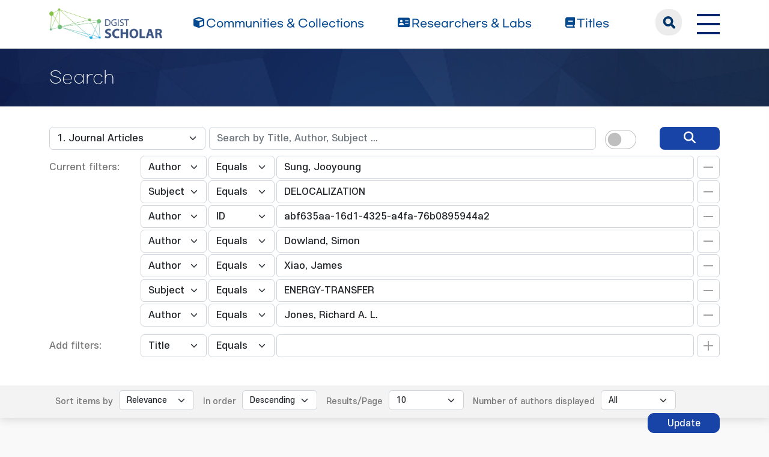

--- FILE ---
content_type: text/html;charset=UTF-8
request_url: https://scholar.dgist.ac.kr/handle/20.500.11750/16008/simple-search?query=&sort_by=score&order=desc&rpp=10&filter_field_1=author&filter_type_1=equals&filter_value_1=Sung%2C+Jooyoung&filter_field_2=subject&filter_type_2=equals&filter_value_2=DELOCALIZATION&filter_field_3=author&filter_type_3=authority&filter_value_3=abf635aa-16d1-4325-a4fa-76b0895944a2&filter_field_4=author&filter_type_4=equals&filter_value_4=Dowland%2C+Simon&filter_field_5=author&filter_type_5=equals&filter_value_5=Xiao%2C+James&filter_field_6=subject&filter_type_6=equals&filter_value_6=ENERGY-TRANSFER&etal=0&filtername=author&filterquery=Jones%2C+Richard+A.+L.&filtertype=equals
body_size: 7439
content:
<!DOCTYPE html>
<html>
    <head>
        <title>DGIST Scholar: Search</title>
        <meta http-equiv="Content-Type" content="text/html; charset=UTF-8"/>
        <meta http-equiv="X-UA-Compatible" content="IE=edge"/>
        <meta name="Generator" content="DSpace 6.3"/>
        <meta name="viewport" content="width=device-width, initial-scale=1.0"/>
        <link rel="shortcut icon" href="/favicon.ico" type="image/x-icon"/>
        <link rel="stylesheet" href="/css/bootstrap.min.css"/>
        <link rel="stylesheet" href="/css/layout.css" type="text/css"/>
        <link rel="stylesheet" href="/css/mquery.css" type="text/css"/>
        <link rel="stylesheet" href="/css/css-loader.css" type="text/css"/>
        <link rel="stylesheet" href="/print.css" type="text/css" media="print"/>
        <!-- Owl Carousel Assets -->
        <link href="/css/owl.carousel.css" rel="stylesheet"/>
        <link href="/css/owl.theme.default.min.css" rel="stylesheet"/>
        <!-- Slidebars CSS -->
        <link rel="stylesheet" href="/css/slidebars.css"/>
        <!-- 웹 폰트-->
        <link href="/css/fontawesome.css" rel="stylesheet" />
        <link href="/css/solid.css" rel="stylesheet" />
        <link href="/css/regular.css" rel="stylesheet" />
        <link href="/css/brands.css" rel="stylesheet" />
        <script src="/js/utils.js"></script>
        <script src="/js/jquery-latest.min.js"></script>
        <script src="/js/jquery-migrate.min.js"></script>
        <script src="/static/js/jquery/jquery-ui-1.10.3.custom.min.js"></script>
        <script src="/static/js/bootstrap/bootstrap.min.js"></script>
        <script src="/static/js/bootstrap/bootstrap.bundle.min.js"></script>
        <script src="/static/js/holder.js"></script>
        <script src="/static/js/choice-support.js"></script>
        <script src="/js/owl.carousel.js"></script>
        <script src="/js/common.js"></script>
        <script src="/js/r2ds-common.js"></script>
        <!-- Global site tag (gtag.js) - Google Analytics -->
    <script async src="https://www.googletagmanager.com/gtag/js?id=G-BMYKDNQSBB"></script>
    <script>
        window.dataLayer = window.dataLayer || [];
        function gtag() {
            dataLayer.push(arguments);
        }
        gtag('js', new Date());
        gtag('config', 'G-BMYKDNQSBB');
    </script>
<script src="https://d1bxh8uas1mnw7.cloudfront.net/assets/embed.js"></script>
    <script src="https://cdn.plu.mx/widget-popup.js"></script><!-- HTML5 shim and Respond.js IE8 support of HTML5 elements and media queries -->
        <!--[if lt IE 9]>
            <script src="/static/js/html5shiv.js"></script>
            <script src="/static/js/respond.min.js"></script>
        <![endif]-->
    </head>
    <body>
        <div class="sub_header">
            <div class="header_wrap">
                <div class="container">
                    <div class="header_box">
                        <div class="header_inner">
                            <h1><a href="/"><img src="/image/background/logo.png" alt="DGIST Library Repository"></a></h1>
                            <nav>
    <ul>
        <li><a href="/community-list"><i class="fa-solid fa-cube"></i><span>Communities & Collections</span></a></li>
        <li><a href="/browse-researcher"><i class="fa-solid fa-address-card"></i><span>Researchers &amp; Labs</span></a></li>
        <li><a href="/simple-search?type=title&sort_by=2&order=desc"><i class="fa-solid fa-book"></i><span>Titles</span></a></li>
    </ul>
</nav>
<div class="header_user_box">
    <div class="h_t_search">
        <a href="#" class="h_t_search_bt" id="h_t_search_bt"
           data-modal-selector=".mobile_s_inner">search</a>
        <div class="mobile_s_inner">
            <div class="ms_box">
                <div class="ms_inner">
                    <form action="/simple-search" method="get">
                        <p class="mmobile_s_int"><input type="text" title="검색" placeholder="검색어를 입력해주세요." name="query"/></p>
                        <div class="m_s_bt_box">
                            <input type="submit" title="검색" class="modal_search_bt" value="search"/>
                            <button type="button" class="sub_search_close" data-modal-selector=".mobile_s_inner">Close</button>
                        </div>
                    </form>
                </div>
            </div>
        </div>
    </div>
    <div class="top_right_box">
        <div class="h_t_link_box">
            <ul class="h_t_link">
                <li><a href="https://dgist.ac.kr" target="_blank" rel="noreferrer noopener" title="새 창 열림">DGIST</a></li>
                <li><a href="https://library.dgist.ac.kr" target="_blank" rel="noreferrer noopener" title="새 창 열림">LIBRARY</a></li>
                <li><a href="https://www.dgist.ac.kr/rnd/" target="_blank" rel="noreferrer noopener" title="새 창 열림">DGIST R&amp;D</a></li>
                </ul>
        </div>
        <div class="side_bt_box">
            <button type="button" class="mobile_nav_bt" data-toggle="offcanvas">
                <span class="hamb-top"></span>
                <span class="hamb-middle"></span>
                <span class="hamb-bottom"></span>
            </button>
        </div>
    </div>
</div>

</div>
                    </div>
                    <!--header_box :e -->
                </div>
            </div>
        </div>
<script>
    (function ($) {
        $(function () {
            $('form').on('submit', function (e)  {
                if ($('#switch-check-btn').is(':checked')) {
                    $('input[name="ai_search"]').val('true');
                }
            });
        })
    })(jQuery.noConflict());
</script>
<div class="sub_header">
        <div class="sub_visual_wrap">
            <div class="container">
                <h3>Search</h3>
            </div>
        </div>
    </div>
    <div class="top_option_wrap">
        <div class="container">
            <div class="browse_alphabet">
                <div class="search_box">
                    <form action="/simple-search" method="get">
                        <input type="hidden" name="ai_search"/>
                        <ul>
                            <li>
                                <dl class="search_dl">
                                    <dt>
                                        <select name="location" id="tlocation" class="form-select">
                                            <option value="/">All of Repository</option>
                                            <option value="20.500.11750/27" >Department of Physics and Chemistry</option>
                                            <option value="20.500.11750/16007" >FemtoLab for Advanced Energy Materials</option>
                                            <option value="20.500.11750/16008" selected="selected">1. Journal Articles</option>
                                            </select>
                                    </dt>
                                    <dd class="d-flex align-items-center">
                                        <input type="text" class="form-control" id="query" name="query" value="" placeholder="Search by Title, Author, Subject ... "/>
                                        <button type="submit" id="main-query-submit" class="search_o_bt" aria-label="search" value="검색어를 입력해주세요."><i class="fa-solid fa-magnifying-glass"></i></button>
                                        <div class="search_ai_chk" data-bs-toggle="tooltip" data-bs-placement="bottom" data-bs-original-title="AI-Powered Keyword">
                                            <div class="form-check form-switch">
                                                <input class="form-check-input" type="checkbox" id="switch-check-btn" >
                                                <label class="form-check-label" for="switch-check-btn">AI</label>
                                            </div>
                                        </div>
                                    </dd>
                                </dl>
                            </li>
                        </ul>
                        <ul class="s_add_fillter_ul">
                                <input type="hidden" value="10" name="rpp"/>
                                <input type="hidden" value="score" name="sort_by"/>
                                <input type="hidden" value="desc" name="order"/>
                                <li>
                                    <dl>
                                        <dt>Current filters:</dt>
                                        <dd class="author_dd add_selspan">
                                                <span class="first_sel">
                                                    <select id="filter_field_1" name="filter_field_1" class="form-select">
                                                        <option value="title" >Title</option>
                                                            <option value="author"  selected="selected">Author</option>
                                                            <option value="subject" >Subject</option>
                                                            <option value="type" >Type</option>
                                                            <option value="dateIssued" >Date Issued</option>
                                                            <option value="researcher" >Researcher</option>
                                                            <option value="original_bundle_filenames" >Original File Name</option>
                                                            <option value="original_bundle_descriptions" >Original File Descriptions</option>
                                                            </select>
                                                </span>
                                            <span class="second_sel">
                                                    <select id="filter_type_1" name="filter_type_1" class="form-select">
                                                        <option value="equals" selected="selected">Equals</option>
                                                            <option value="contains">Contains</option>
                                                            <option value="authority">ID</option>
                                                            <option value="notequals">Not Equals</option>
                                                            <option value="notcontains">Not Contains</option>
                                                            <option value="notauthority">Not ID</option>
                                                            </select>
                                                </span>
                                            <em class="fillter_int_em">
                                                <input type="text" id="filter_value_1" class="form-control" name="filter_value_1" value="Sung,&#x20;Jooyoung"/>
                                                <input class="fillter_r_bt f_minus_bt" type="submit" id="submit_filter_remove_1" name="submit_filter_remove_1" value="X"/>
                                            </em>
                                        </dd>
                                        <dd class="author_dd add_selspan">
                                                <span class="first_sel">
                                                    <select id="filter_field_2" name="filter_field_2" class="form-select">
                                                        <option value="title" >Title</option>
                                                            <option value="author" >Author</option>
                                                            <option value="subject"  selected="selected">Subject</option>
                                                            <option value="type" >Type</option>
                                                            <option value="dateIssued" >Date Issued</option>
                                                            <option value="researcher" >Researcher</option>
                                                            <option value="original_bundle_filenames" >Original File Name</option>
                                                            <option value="original_bundle_descriptions" >Original File Descriptions</option>
                                                            </select>
                                                </span>
                                            <span class="second_sel">
                                                    <select id="filter_type_2" name="filter_type_2" class="form-select">
                                                        <option value="equals" selected="selected">Equals</option>
                                                            <option value="contains">Contains</option>
                                                            <option value="authority">ID</option>
                                                            <option value="notequals">Not Equals</option>
                                                            <option value="notcontains">Not Contains</option>
                                                            <option value="notauthority">Not ID</option>
                                                            </select>
                                                </span>
                                            <em class="fillter_int_em">
                                                <input type="text" id="filter_value_2" class="form-control" name="filter_value_2" value="DELOCALIZATION"/>
                                                <input class="fillter_r_bt f_minus_bt" type="submit" id="submit_filter_remove_2" name="submit_filter_remove_2" value="X"/>
                                            </em>
                                        </dd>
                                        <dd class="author_dd add_selspan">
                                                <span class="first_sel">
                                                    <select id="filter_field_3" name="filter_field_3" class="form-select">
                                                        <option value="title" >Title</option>
                                                            <option value="author"  selected="selected">Author</option>
                                                            <option value="subject" >Subject</option>
                                                            <option value="type" >Type</option>
                                                            <option value="dateIssued" >Date Issued</option>
                                                            <option value="researcher" >Researcher</option>
                                                            <option value="original_bundle_filenames" >Original File Name</option>
                                                            <option value="original_bundle_descriptions" >Original File Descriptions</option>
                                                            </select>
                                                </span>
                                            <span class="second_sel">
                                                    <select id="filter_type_3" name="filter_type_3" class="form-select">
                                                        <option value="equals">Equals</option>
                                                            <option value="contains">Contains</option>
                                                            <option value="authority" selected="selected">ID</option>
                                                            <option value="notequals">Not Equals</option>
                                                            <option value="notcontains">Not Contains</option>
                                                            <option value="notauthority">Not ID</option>
                                                            </select>
                                                </span>
                                            <em class="fillter_int_em">
                                                <input type="text" id="filter_value_3" class="form-control" name="filter_value_3" value="abf635aa-16d1-4325-a4fa-76b0895944a2"/>
                                                <input class="fillter_r_bt f_minus_bt" type="submit" id="submit_filter_remove_3" name="submit_filter_remove_3" value="X"/>
                                            </em>
                                        </dd>
                                        <dd class="author_dd add_selspan">
                                                <span class="first_sel">
                                                    <select id="filter_field_4" name="filter_field_4" class="form-select">
                                                        <option value="title" >Title</option>
                                                            <option value="author"  selected="selected">Author</option>
                                                            <option value="subject" >Subject</option>
                                                            <option value="type" >Type</option>
                                                            <option value="dateIssued" >Date Issued</option>
                                                            <option value="researcher" >Researcher</option>
                                                            <option value="original_bundle_filenames" >Original File Name</option>
                                                            <option value="original_bundle_descriptions" >Original File Descriptions</option>
                                                            </select>
                                                </span>
                                            <span class="second_sel">
                                                    <select id="filter_type_4" name="filter_type_4" class="form-select">
                                                        <option value="equals" selected="selected">Equals</option>
                                                            <option value="contains">Contains</option>
                                                            <option value="authority">ID</option>
                                                            <option value="notequals">Not Equals</option>
                                                            <option value="notcontains">Not Contains</option>
                                                            <option value="notauthority">Not ID</option>
                                                            </select>
                                                </span>
                                            <em class="fillter_int_em">
                                                <input type="text" id="filter_value_4" class="form-control" name="filter_value_4" value="Dowland,&#x20;Simon"/>
                                                <input class="fillter_r_bt f_minus_bt" type="submit" id="submit_filter_remove_4" name="submit_filter_remove_4" value="X"/>
                                            </em>
                                        </dd>
                                        <dd class="author_dd add_selspan">
                                                <span class="first_sel">
                                                    <select id="filter_field_5" name="filter_field_5" class="form-select">
                                                        <option value="title" >Title</option>
                                                            <option value="author"  selected="selected">Author</option>
                                                            <option value="subject" >Subject</option>
                                                            <option value="type" >Type</option>
                                                            <option value="dateIssued" >Date Issued</option>
                                                            <option value="researcher" >Researcher</option>
                                                            <option value="original_bundle_filenames" >Original File Name</option>
                                                            <option value="original_bundle_descriptions" >Original File Descriptions</option>
                                                            </select>
                                                </span>
                                            <span class="second_sel">
                                                    <select id="filter_type_5" name="filter_type_5" class="form-select">
                                                        <option value="equals" selected="selected">Equals</option>
                                                            <option value="contains">Contains</option>
                                                            <option value="authority">ID</option>
                                                            <option value="notequals">Not Equals</option>
                                                            <option value="notcontains">Not Contains</option>
                                                            <option value="notauthority">Not ID</option>
                                                            </select>
                                                </span>
                                            <em class="fillter_int_em">
                                                <input type="text" id="filter_value_5" class="form-control" name="filter_value_5" value="Xiao,&#x20;James"/>
                                                <input class="fillter_r_bt f_minus_bt" type="submit" id="submit_filter_remove_5" name="submit_filter_remove_5" value="X"/>
                                            </em>
                                        </dd>
                                        <dd class="author_dd add_selspan">
                                                <span class="first_sel">
                                                    <select id="filter_field_6" name="filter_field_6" class="form-select">
                                                        <option value="title" >Title</option>
                                                            <option value="author" >Author</option>
                                                            <option value="subject"  selected="selected">Subject</option>
                                                            <option value="type" >Type</option>
                                                            <option value="dateIssued" >Date Issued</option>
                                                            <option value="researcher" >Researcher</option>
                                                            <option value="original_bundle_filenames" >Original File Name</option>
                                                            <option value="original_bundle_descriptions" >Original File Descriptions</option>
                                                            </select>
                                                </span>
                                            <span class="second_sel">
                                                    <select id="filter_type_6" name="filter_type_6" class="form-select">
                                                        <option value="equals" selected="selected">Equals</option>
                                                            <option value="contains">Contains</option>
                                                            <option value="authority">ID</option>
                                                            <option value="notequals">Not Equals</option>
                                                            <option value="notcontains">Not Contains</option>
                                                            <option value="notauthority">Not ID</option>
                                                            </select>
                                                </span>
                                            <em class="fillter_int_em">
                                                <input type="text" id="filter_value_6" class="form-control" name="filter_value_6" value="ENERGY-TRANSFER"/>
                                                <input class="fillter_r_bt f_minus_bt" type="submit" id="submit_filter_remove_6" name="submit_filter_remove_6" value="X"/>
                                            </em>
                                        </dd>
                                        <dd class="author_dd add_selspan">
                                                <span class="first_sel">
                                                    <select id="filter_field_7" name="filter_field_7" class="form-select">
                                                        <option value="title" >Title</option>
                                                            <option value="author"  selected="selected">Author</option>
                                                            <option value="subject" >Subject</option>
                                                            <option value="type" >Type</option>
                                                            <option value="dateIssued" >Date Issued</option>
                                                            <option value="researcher" >Researcher</option>
                                                            <option value="original_bundle_filenames" >Original File Name</option>
                                                            <option value="original_bundle_descriptions" >Original File Descriptions</option>
                                                            </select>
                                                </span>
                                            <span class="second_sel">
                                                    <select id="filter_type_7" name="filter_type_7" class="form-select">
                                                        <option value="equals" selected="selected">Equals</option>
                                                            <option value="contains">Contains</option>
                                                            <option value="authority">ID</option>
                                                            <option value="notequals">Not Equals</option>
                                                            <option value="notcontains">Not Contains</option>
                                                            <option value="notauthority">Not ID</option>
                                                            </select>
                                                </span>
                                            <em class="fillter_int_em">
                                                <input type="text" id="filter_value_7" class="form-control" name="filter_value_7" value="Jones,&#x20;Richard&#x20;A.&#x20;L."/>
                                                <input class="fillter_r_bt f_minus_bt" type="submit" id="submit_filter_remove_7" name="submit_filter_remove_7" value="X"/>
                                            </em>
                                        </dd>
                                        </dl>
                                </li>
                            </ul>
                        </form>
                    <ul class="s_add_fillter_ul">
                        <li>
                            <dl>
                                <dt>Add filters:</dt>
                                <dd class="author_dd add_selspan">
                                    <form action="/simple-search" method="get">
                                        <input type="hidden" value="20.500.11750&#x2F;16008" name="location"/>
                                        <input type="hidden" value="" name="query"/>
                                        <input type="hidden" name="ai_search"/>
                                        <input type="hidden" id="filter_field_1" name="filter_field_1" value="author"/>
                                        <input type="hidden" id="filter_type_1" name="filter_type_1" value="equals"/>
                                        <input type="hidden" id="filter_value_1" name="filter_value_1" value="Sung,&#x20;Jooyoung"/>
                                        <input type="hidden" id="filter_field_2" name="filter_field_2" value="subject"/>
                                        <input type="hidden" id="filter_type_2" name="filter_type_2" value="equals"/>
                                        <input type="hidden" id="filter_value_2" name="filter_value_2" value="DELOCALIZATION"/>
                                        <input type="hidden" id="filter_field_3" name="filter_field_3" value="author"/>
                                        <input type="hidden" id="filter_type_3" name="filter_type_3" value="authority"/>
                                        <input type="hidden" id="filter_value_3" name="filter_value_3" value="abf635aa-16d1-4325-a4fa-76b0895944a2"/>
                                        <input type="hidden" id="filter_field_4" name="filter_field_4" value="author"/>
                                        <input type="hidden" id="filter_type_4" name="filter_type_4" value="equals"/>
                                        <input type="hidden" id="filter_value_4" name="filter_value_4" value="Dowland,&#x20;Simon"/>
                                        <input type="hidden" id="filter_field_5" name="filter_field_5" value="author"/>
                                        <input type="hidden" id="filter_type_5" name="filter_type_5" value="equals"/>
                                        <input type="hidden" id="filter_value_5" name="filter_value_5" value="Xiao,&#x20;James"/>
                                        <input type="hidden" id="filter_field_6" name="filter_field_6" value="subject"/>
                                        <input type="hidden" id="filter_type_6" name="filter_type_6" value="equals"/>
                                        <input type="hidden" id="filter_value_6" name="filter_value_6" value="ENERGY-TRANSFER"/>
                                        <input type="hidden" id="filter_field_7" name="filter_field_7" value="author"/>
                                        <input type="hidden" id="filter_type_7" name="filter_type_7" value="equals"/>
                                        <input type="hidden" id="filter_value_7" name="filter_value_7" value="Jones,&#x20;Richard&#x20;A.&#x20;L."/>
                                        <span class="first_sel">
                                            <select id="filtername" name="filtername" class="form-select">
                                                <option value="title">Title</option>
                                                    <option value="author">Author</option>
                                                    <option value="subject">Subject</option>
                                                    <option value="type">Type</option>
                                                    <option value="dateIssued">Date Issued</option>
                                                    <option value="researcher">Researcher</option>
                                                    <option value="original_bundle_filenames">Original File Name</option>
                                                    <option value="original_bundle_descriptions">Original File Descriptions</option>
                                                    </select>
                                        </span>
                                        <span class="second_sel">
                                            <select id="filtertype" name="filtertype" class="form-select">
                                                <option value="equals">Equals</option>
                                                    <option value="contains">Contains</option>
                                                    <option value="authority">ID</option>
                                                    <option value="notequals">Not Equals</option>
                                                    <option value="notcontains">Not Contains</option>
                                                    <option value="notauthority">Not ID</option>
                                                    </select>
                                        </span>
                                        <em class="fillter_int_em">
                                            <input type="hidden" value="10" name="rpp"/>
                                            <input type="hidden" value="score" name="sort_by"/>
                                            <input type="hidden" value="desc" name="order"/>
                                            <input type="text" id="filterquery" name="filterquery" required="required" class="form-control" autocomplete="off" required="required">
                                            <input class="fillter_r_bt f_add_bt validate" type="submit" value="Add">
                                        </em>
                                    </form>
                                </dd>
                            </dl>
                        </li>
                    </ul>
                </div>
            </div>
        </div>
        <form action="/simple-search" method="get">
            <div class="search_sort_wrap">
                <div class="container">
                    <input type="hidden" value="20.500.11750&#x2F;16008" name="location"/>
                    <input type="hidden" value="" name="query"/>
                    <input type="hidden" name="ai_search"/>
                    <input type="hidden" id="filter_field_1" name="filter_field_1" value="author"/>
                    <input type="hidden" id="filter_type_1" name="filter_type_1" value="equals"/>
                    <input type="hidden" id="filter_value_1" name="filter_value_1" value="Sung,&#x20;Jooyoung"/>
                    <input type="hidden" id="filter_field_2" name="filter_field_2" value="subject"/>
                    <input type="hidden" id="filter_type_2" name="filter_type_2" value="equals"/>
                    <input type="hidden" id="filter_value_2" name="filter_value_2" value="DELOCALIZATION"/>
                    <input type="hidden" id="filter_field_3" name="filter_field_3" value="author"/>
                    <input type="hidden" id="filter_type_3" name="filter_type_3" value="authority"/>
                    <input type="hidden" id="filter_value_3" name="filter_value_3" value="abf635aa-16d1-4325-a4fa-76b0895944a2"/>
                    <input type="hidden" id="filter_field_4" name="filter_field_4" value="author"/>
                    <input type="hidden" id="filter_type_4" name="filter_type_4" value="equals"/>
                    <input type="hidden" id="filter_value_4" name="filter_value_4" value="Dowland,&#x20;Simon"/>
                    <input type="hidden" id="filter_field_5" name="filter_field_5" value="author"/>
                    <input type="hidden" id="filter_type_5" name="filter_type_5" value="equals"/>
                    <input type="hidden" id="filter_value_5" name="filter_value_5" value="Xiao,&#x20;James"/>
                    <input type="hidden" id="filter_field_6" name="filter_field_6" value="subject"/>
                    <input type="hidden" id="filter_type_6" name="filter_type_6" value="equals"/>
                    <input type="hidden" id="filter_value_6" name="filter_value_6" value="ENERGY-TRANSFER"/>
                    <input type="hidden" id="filter_field_7" name="filter_field_7" value="author"/>
                    <input type="hidden" id="filter_type_7" name="filter_type_7" value="equals"/>
                    <input type="hidden" id="filter_value_7" name="filter_value_7" value="Jones,&#x20;Richard&#x20;A.&#x20;L."/>
                    <span class="sort_option">
                        <em class="sort_text"><label for="sort_by">Sort items by</label></em>
                            <em class="sort_select">
                                <select id="sort_by" name="sort_by" class="form-select">
                                    <option value="score">Relevance</option>
                                    <option value="dc.title_sort" >Title</option>
                                        <option value="dc.date.issued_dt" >Issue Date</option>
                                        <option value="dc.contributor.author_sort" >Author</option>
                                        <option value="dc.citation.title_sort" >Journal</option>
                                        </select>
                            </em>
                            </span>
                    <span class="sort_option">
                        <em class="sort_text"><label for="order">In order</label></em>
                        <em class="sort_select">
                            <select id="order" name="order" class="form-select">
                                <option value="ASC" >Ascending</option>
                                <option value="DESC" selected="selected">Descending</option>
                            </select>
                        </em>
                    </span>
                    <span class="sort_option">
                        <em class="sort_text"><label for="rpp">Results/Page</label></em>
                        <em class="sort_select">
                            <select id="rpp" name="rpp" class="form-select">
                                <option value="5" >5</option>
                                    <option value="10" selected="selected">10</option>
                                    <option value="15" >15</option>
                                    <option value="20" >20</option>
                                    <option value="25" >25</option>
                                    <option value="30" >30</option>
                                    <option value="35" >35</option>
                                    <option value="40" >40</option>
                                    <option value="45" >45</option>
                                    <option value="50" >50</option>
                                    <option value="55" >55</option>
                                    <option value="60" >60</option>
                                    <option value="65" >65</option>
                                    <option value="70" >70</option>
                                    <option value="75" >75</option>
                                    <option value="80" >80</option>
                                    <option value="85" >85</option>
                                    <option value="90" >90</option>
                                    <option value="95" >95</option>
                                    <option value="100" >100</option>
                                    </select>
                        </em>
                    </span>
                    <span class="sort_option">
                        <em class="sort_text"><label for="etal">Number of authors displayed</label></em>
                        <em class="sort_select">
                            <select id="etal" name="etal" class="form-select">
                                <option value="0" selected="selected">All</option>
                                <option value="1" >1</option>
                                        <option value="5" >5</option>
                                        <option value="10" >10</option>
                                        <option value="15" >15</option>
                                        <option value="20" >20</option>
                                        <option value="25" >25</option>
                                        <option value="30" >30</option>
                                        <option value="35" >35</option>
                                        <option value="40" >40</option>
                                        <option value="45" >45</option>
                                        <option value="50" >50</option>
                                        </select>
                        </em>
                    </span>
                    <span class="sort_bt_box"><button class="normal_bt" type="submit" name="submit_search">Update</button></span>
                </div>
            </div>
        </form>
    </div>
    <div class="sub_contents_wrap">
        <div class="container">
            <div class="row">
                <div class="col-lg-12 col-xl-9">
                    <div class="line_brick">
                        <div class="b_pd add_zoom_box">
                            <div class="l_t_add_sort">
                                <p class="result_t_arrow">
                                    Results 1-1 of 1 (Search time: 0.002 seconds).</p>
                                </div>
                            <div class="list_row">
    <div class="l_t_t_box">
    <div class="l_t_type">
        <span class="l_t_t_Article">Article</span>
    </div>
    <a href="/handle/20.500.11750/16930" class="list_title_t">Ultrafast exciton transport at early times in quantum dot solids</a>
</div>
<div class="list_writer">
    <ul>
        <li>
                    <span class="value">Zhang, Zhilong</span>
                        ;&nbsp;</li>
            <li>
                    <a class="researcher" href="/researcher/abf635aa-16d1-4325-a4fa-76b0895944a2">Sung, Jooyoung</a>
                                ;&nbsp;</li>
            <li>
                    <span class="value">Toolan, Daniel T. W.</span>
                        ;&nbsp;</li>
            <li>
                    <span class="value">Han, Sanyang</span>
                        ;&nbsp;</li>
            <li>
                    <span class="value">Pandya, Raj</span>
                        ;&nbsp;</li>
            <li>
                    <span class="value">Weir, Michael P.</span>
                        ;&nbsp;</li>
            <li>
                    <span class="value">Xiao, James</span>
                        ;&nbsp;</li>
            <li>
                    <span class="value">Dowland, Simon</span>
                        ;&nbsp;</li>
            <li>
                    <span class="value">Liu, Mengxia</span>
                        ;&nbsp;</li>
            <li>
                    <span class="value">Ryan, Anthony J.</span>
                        ;&nbsp;</li>
            <li>
                    <span class="value">Jones, Richard A. L.</span>
                        ;&nbsp;</li>
            <li>
                    <span class="value">Huang, Shujuan</span>
                        ;&nbsp;</li>
            <li>
                    <span class="value">Rao, Akshay</span>
                        </li>
            </ul>
</div>
<div class="list_italic_t">
    <ul>
        <li>2022-05</li>
        <li>Zhang, Zhilong. (2022-05). Ultrafast exciton transport at early times in quantum dot solids. Nature Materials, 21(5), 533–539. doi: 10.1038/s41563-022-01204-6</li>
        <li>Nature Publishing Group</li>
        <li>View :&nbsp;499</li>
        <li>Download :&nbsp;0</li>
    </ul>
</div><div class="l_alt_box">
        <div class="l_alt_item">
                <div data-badge-popover="right" data-badge-type="donut"
                     data-doi="10.1038/s41563-022-01204-6" style="margin-top: 12px;"
                     class="altmetric-embed">
                </div>
            </div>
            <div class="l_alt_item">
                <a href="https://plu.mx/plum/a/?doi=10.1038/s41563-022-01204-6" class="plumx-plum-print-popup" data-popup="right"></a>
            </div>
        </div>
</div><div class="paginate_complex">
                                <strong>1</strong>
                                </div>
                        </div>
                    </div>
                    <div class="m_fillter_box">
                        <button type="button" class="m_fillter_bt">필터</button>
                    </div>
                </div>
                <div class="col-lg-12 col-xl-3">
                    <div class="search_filter_wrap line_brick">
                        <div class="s_f_m_top">
                            <h4>Discover</h4>
                            <button type="button" class="m_fillter_close">닫기</button>
                        </div>
                        <div class="s_f_wrap">
                            <div class="aside_wrap">
                                <div class="aside_box">
                                    <h4>Type</h4>
                                    <ul class="aside_list">
                                        <li>
                                            <a href="/handle/20.500.11750/16008/simple-search?query=&amp;sort_by=score&amp;order=desc&amp;rpp=10&amp;filter_field_1=author&amp;filter_type_1=equals&amp;filter_value_1=Sung%2C+Jooyoung&amp;filter_field_2=subject&amp;filter_type_2=equals&amp;filter_value_2=DELOCALIZATION&amp;filter_field_3=author&amp;filter_type_3=authority&amp;filter_value_3=abf635aa-16d1-4325-a4fa-76b0895944a2&amp;filter_field_4=author&amp;filter_type_4=equals&amp;filter_value_4=Dowland%2C+Simon&amp;filter_field_5=author&amp;filter_type_5=equals&amp;filter_value_5=Xiao%2C+James&amp;filter_field_6=subject&amp;filter_type_6=equals&amp;filter_value_6=ENERGY-TRANSFER&amp;filter_field_7=author&amp;filter_type_7=equals&amp;filter_value_7=Jones%2C+Richard+A.+L.&amp;etal=0&amp;filtername=type&amp;filterquery=Article&amp;filtertype=equals" title="Filter by Article">Article</a>
                                            <span class="round_line">1</span>
                                        </li>
                                        </ul>
                                    </div>
                                <div class="aside_box">
                                    <h4>Author</h4>
                                    <ul class="aside_list">
                                        <li>
                                            <a href="/handle/20.500.11750/16008/simple-search?query=&amp;sort_by=score&amp;order=desc&amp;rpp=10&amp;filter_field_1=author&amp;filter_type_1=equals&amp;filter_value_1=Sung%2C+Jooyoung&amp;filter_field_2=subject&amp;filter_type_2=equals&amp;filter_value_2=DELOCALIZATION&amp;filter_field_3=author&amp;filter_type_3=authority&amp;filter_value_3=abf635aa-16d1-4325-a4fa-76b0895944a2&amp;filter_field_4=author&amp;filter_type_4=equals&amp;filter_value_4=Dowland%2C+Simon&amp;filter_field_5=author&amp;filter_type_5=equals&amp;filter_value_5=Xiao%2C+James&amp;filter_field_6=subject&amp;filter_type_6=equals&amp;filter_value_6=ENERGY-TRANSFER&amp;filter_field_7=author&amp;filter_type_7=equals&amp;filter_value_7=Jones%2C+Richard+A.+L.&amp;etal=0&amp;filtername=author&amp;filterquery=Han%2C+Sanyang&amp;filtertype=equals" title="Filter by Han, Sanyang">Han, Sanyang</a>
                                            <span class="round_line">1</span>
                                        </li>
                                        <li>
                                            <a href="/handle/20.500.11750/16008/simple-search?query=&amp;sort_by=score&amp;order=desc&amp;rpp=10&amp;filter_field_1=author&amp;filter_type_1=equals&amp;filter_value_1=Sung%2C+Jooyoung&amp;filter_field_2=subject&amp;filter_type_2=equals&amp;filter_value_2=DELOCALIZATION&amp;filter_field_3=author&amp;filter_type_3=authority&amp;filter_value_3=abf635aa-16d1-4325-a4fa-76b0895944a2&amp;filter_field_4=author&amp;filter_type_4=equals&amp;filter_value_4=Dowland%2C+Simon&amp;filter_field_5=author&amp;filter_type_5=equals&amp;filter_value_5=Xiao%2C+James&amp;filter_field_6=subject&amp;filter_type_6=equals&amp;filter_value_6=ENERGY-TRANSFER&amp;filter_field_7=author&amp;filter_type_7=equals&amp;filter_value_7=Jones%2C+Richard+A.+L.&amp;etal=0&amp;filtername=author&amp;filterquery=Huang%2C+Shujuan&amp;filtertype=equals" title="Filter by Huang, Shujuan">Huang, Shujuan</a>
                                            <span class="round_line">1</span>
                                        </li>
                                        <li>
                                            <a href="/handle/20.500.11750/16008/simple-search?query=&amp;sort_by=score&amp;order=desc&amp;rpp=10&amp;filter_field_1=author&amp;filter_type_1=equals&amp;filter_value_1=Sung%2C+Jooyoung&amp;filter_field_2=subject&amp;filter_type_2=equals&amp;filter_value_2=DELOCALIZATION&amp;filter_field_3=author&amp;filter_type_3=authority&amp;filter_value_3=abf635aa-16d1-4325-a4fa-76b0895944a2&amp;filter_field_4=author&amp;filter_type_4=equals&amp;filter_value_4=Dowland%2C+Simon&amp;filter_field_5=author&amp;filter_type_5=equals&amp;filter_value_5=Xiao%2C+James&amp;filter_field_6=subject&amp;filter_type_6=equals&amp;filter_value_6=ENERGY-TRANSFER&amp;filter_field_7=author&amp;filter_type_7=equals&amp;filter_value_7=Jones%2C+Richard+A.+L.&amp;etal=0&amp;filtername=author&amp;filterquery=Liu%2C+Mengxia&amp;filtertype=equals" title="Filter by Liu, Mengxia">Liu, Mengxia</a>
                                            <span class="round_line">1</span>
                                        </li>
                                        <li>
                                            <a href="/handle/20.500.11750/16008/simple-search?query=&amp;sort_by=score&amp;order=desc&amp;rpp=10&amp;filter_field_1=author&amp;filter_type_1=equals&amp;filter_value_1=Sung%2C+Jooyoung&amp;filter_field_2=subject&amp;filter_type_2=equals&amp;filter_value_2=DELOCALIZATION&amp;filter_field_3=author&amp;filter_type_3=authority&amp;filter_value_3=abf635aa-16d1-4325-a4fa-76b0895944a2&amp;filter_field_4=author&amp;filter_type_4=equals&amp;filter_value_4=Dowland%2C+Simon&amp;filter_field_5=author&amp;filter_type_5=equals&amp;filter_value_5=Xiao%2C+James&amp;filter_field_6=subject&amp;filter_type_6=equals&amp;filter_value_6=ENERGY-TRANSFER&amp;filter_field_7=author&amp;filter_type_7=equals&amp;filter_value_7=Jones%2C+Richard+A.+L.&amp;etal=0&amp;filtername=author&amp;filterquery=Pandya%2C+Raj&amp;filtertype=equals" title="Filter by Pandya, Raj">Pandya, Raj</a>
                                            <span class="round_line">1</span>
                                        </li>
                                        <li>
                                            <a href="/handle/20.500.11750/16008/simple-search?query=&amp;sort_by=score&amp;order=desc&amp;rpp=10&amp;filter_field_1=author&amp;filter_type_1=equals&amp;filter_value_1=Sung%2C+Jooyoung&amp;filter_field_2=subject&amp;filter_type_2=equals&amp;filter_value_2=DELOCALIZATION&amp;filter_field_3=author&amp;filter_type_3=authority&amp;filter_value_3=abf635aa-16d1-4325-a4fa-76b0895944a2&amp;filter_field_4=author&amp;filter_type_4=equals&amp;filter_value_4=Dowland%2C+Simon&amp;filter_field_5=author&amp;filter_type_5=equals&amp;filter_value_5=Xiao%2C+James&amp;filter_field_6=subject&amp;filter_type_6=equals&amp;filter_value_6=ENERGY-TRANSFER&amp;filter_field_7=author&amp;filter_type_7=equals&amp;filter_value_7=Jones%2C+Richard+A.+L.&amp;etal=0&amp;filtername=author&amp;filterquery=Rao%2C+Akshay&amp;filtertype=equals" title="Filter by Rao, Akshay">Rao, Akshay</a>
                                            <span class="round_line">1</span>
                                        </li>
                                        <li>
                                            <a href="/handle/20.500.11750/16008/simple-search?query=&amp;sort_by=score&amp;order=desc&amp;rpp=10&amp;filter_field_1=author&amp;filter_type_1=equals&amp;filter_value_1=Sung%2C+Jooyoung&amp;filter_field_2=subject&amp;filter_type_2=equals&amp;filter_value_2=DELOCALIZATION&amp;filter_field_3=author&amp;filter_type_3=authority&amp;filter_value_3=abf635aa-16d1-4325-a4fa-76b0895944a2&amp;filter_field_4=author&amp;filter_type_4=equals&amp;filter_value_4=Dowland%2C+Simon&amp;filter_field_5=author&amp;filter_type_5=equals&amp;filter_value_5=Xiao%2C+James&amp;filter_field_6=subject&amp;filter_type_6=equals&amp;filter_value_6=ENERGY-TRANSFER&amp;filter_field_7=author&amp;filter_type_7=equals&amp;filter_value_7=Jones%2C+Richard+A.+L.&amp;etal=0&amp;filtername=author&amp;filterquery=Ryan%2C+Anthony+J.&amp;filtertype=equals" title="Filter by Ryan, Anthony J.">Ryan, Anthony J.</a>
                                            <span class="round_line">1</span>
                                        </li>
                                        <li>
                                            <a href="/handle/20.500.11750/16008/simple-search?query=&amp;sort_by=score&amp;order=desc&amp;rpp=10&amp;filter_field_1=author&amp;filter_type_1=equals&amp;filter_value_1=Sung%2C+Jooyoung&amp;filter_field_2=subject&amp;filter_type_2=equals&amp;filter_value_2=DELOCALIZATION&amp;filter_field_3=author&amp;filter_type_3=authority&amp;filter_value_3=abf635aa-16d1-4325-a4fa-76b0895944a2&amp;filter_field_4=author&amp;filter_type_4=equals&amp;filter_value_4=Dowland%2C+Simon&amp;filter_field_5=author&amp;filter_type_5=equals&amp;filter_value_5=Xiao%2C+James&amp;filter_field_6=subject&amp;filter_type_6=equals&amp;filter_value_6=ENERGY-TRANSFER&amp;filter_field_7=author&amp;filter_type_7=equals&amp;filter_value_7=Jones%2C+Richard+A.+L.&amp;etal=0&amp;filtername=author&amp;filterquery=Toolan%2C+Daniel+T.+W.&amp;filtertype=equals" title="Filter by Toolan, Daniel T. W.">Toolan, Daniel T. W.</a>
                                            <span class="round_line">1</span>
                                        </li>
                                        <li>
                                            <a href="/handle/20.500.11750/16008/simple-search?query=&amp;sort_by=score&amp;order=desc&amp;rpp=10&amp;filter_field_1=author&amp;filter_type_1=equals&amp;filter_value_1=Sung%2C+Jooyoung&amp;filter_field_2=subject&amp;filter_type_2=equals&amp;filter_value_2=DELOCALIZATION&amp;filter_field_3=author&amp;filter_type_3=authority&amp;filter_value_3=abf635aa-16d1-4325-a4fa-76b0895944a2&amp;filter_field_4=author&amp;filter_type_4=equals&amp;filter_value_4=Dowland%2C+Simon&amp;filter_field_5=author&amp;filter_type_5=equals&amp;filter_value_5=Xiao%2C+James&amp;filter_field_6=subject&amp;filter_type_6=equals&amp;filter_value_6=ENERGY-TRANSFER&amp;filter_field_7=author&amp;filter_type_7=equals&amp;filter_value_7=Jones%2C+Richard+A.+L.&amp;etal=0&amp;filtername=author&amp;filterquery=Weir%2C+Michael+P.&amp;filtertype=equals" title="Filter by Weir, Michael P.">Weir, Michael P.</a>
                                            <span class="round_line">1</span>
                                        </li>
                                        <li>
                                            <a href="/handle/20.500.11750/16008/simple-search?query=&amp;sort_by=score&amp;order=desc&amp;rpp=10&amp;filter_field_1=author&amp;filter_type_1=equals&amp;filter_value_1=Sung%2C+Jooyoung&amp;filter_field_2=subject&amp;filter_type_2=equals&amp;filter_value_2=DELOCALIZATION&amp;filter_field_3=author&amp;filter_type_3=authority&amp;filter_value_3=abf635aa-16d1-4325-a4fa-76b0895944a2&amp;filter_field_4=author&amp;filter_type_4=equals&amp;filter_value_4=Dowland%2C+Simon&amp;filter_field_5=author&amp;filter_type_5=equals&amp;filter_value_5=Xiao%2C+James&amp;filter_field_6=subject&amp;filter_type_6=equals&amp;filter_value_6=ENERGY-TRANSFER&amp;filter_field_7=author&amp;filter_type_7=equals&amp;filter_value_7=Jones%2C+Richard+A.+L.&amp;etal=0&amp;filtername=author&amp;filterquery=Zhang%2C+Zhilong&amp;filtertype=equals" title="Filter by Zhang, Zhilong">Zhang, Zhilong</a>
                                            <span class="round_line">1</span>
                                        </li>
                                        </ul>
                                    </div>
                                <div class="aside_box">
                                    <h4>Subject</h4>
                                    <ul class="aside_list">
                                        <li>
                                            <a href="/handle/20.500.11750/16008/simple-search?query=&amp;sort_by=score&amp;order=desc&amp;rpp=10&amp;filter_field_1=author&amp;filter_type_1=equals&amp;filter_value_1=Sung%2C+Jooyoung&amp;filter_field_2=subject&amp;filter_type_2=equals&amp;filter_value_2=DELOCALIZATION&amp;filter_field_3=author&amp;filter_type_3=authority&amp;filter_value_3=abf635aa-16d1-4325-a4fa-76b0895944a2&amp;filter_field_4=author&amp;filter_type_4=equals&amp;filter_value_4=Dowland%2C+Simon&amp;filter_field_5=author&amp;filter_type_5=equals&amp;filter_value_5=Xiao%2C+James&amp;filter_field_6=subject&amp;filter_type_6=equals&amp;filter_value_6=ENERGY-TRANSFER&amp;filter_field_7=author&amp;filter_type_7=equals&amp;filter_value_7=Jones%2C+Richard+A.+L.&amp;etal=0&amp;filtername=subject&amp;filterquery=EMISSION&amp;filtertype=equals" title="Filter by EMISSION">EMISSION</a>
                                            <span class="round_line">1</span>
                                        </li>
                                        <li>
                                            <a href="/handle/20.500.11750/16008/simple-search?query=&amp;sort_by=score&amp;order=desc&amp;rpp=10&amp;filter_field_1=author&amp;filter_type_1=equals&amp;filter_value_1=Sung%2C+Jooyoung&amp;filter_field_2=subject&amp;filter_type_2=equals&amp;filter_value_2=DELOCALIZATION&amp;filter_field_3=author&amp;filter_type_3=authority&amp;filter_value_3=abf635aa-16d1-4325-a4fa-76b0895944a2&amp;filter_field_4=author&amp;filter_type_4=equals&amp;filter_value_4=Dowland%2C+Simon&amp;filter_field_5=author&amp;filter_type_5=equals&amp;filter_value_5=Xiao%2C+James&amp;filter_field_6=subject&amp;filter_type_6=equals&amp;filter_value_6=ENERGY-TRANSFER&amp;filter_field_7=author&amp;filter_type_7=equals&amp;filter_value_7=Jones%2C+Richard+A.+L.&amp;etal=0&amp;filtername=subject&amp;filterquery=GIANT&amp;filtertype=equals" title="Filter by GIANT">GIANT</a>
                                            <span class="round_line">1</span>
                                        </li>
                                        <li>
                                            <a href="/handle/20.500.11750/16008/simple-search?query=&amp;sort_by=score&amp;order=desc&amp;rpp=10&amp;filter_field_1=author&amp;filter_type_1=equals&amp;filter_value_1=Sung%2C+Jooyoung&amp;filter_field_2=subject&amp;filter_type_2=equals&amp;filter_value_2=DELOCALIZATION&amp;filter_field_3=author&amp;filter_type_3=authority&amp;filter_value_3=abf635aa-16d1-4325-a4fa-76b0895944a2&amp;filter_field_4=author&amp;filter_type_4=equals&amp;filter_value_4=Dowland%2C+Simon&amp;filter_field_5=author&amp;filter_type_5=equals&amp;filter_value_5=Xiao%2C+James&amp;filter_field_6=subject&amp;filter_type_6=equals&amp;filter_value_6=ENERGY-TRANSFER&amp;filter_field_7=author&amp;filter_type_7=equals&amp;filter_value_7=Jones%2C+Richard+A.+L.&amp;etal=0&amp;filtername=subject&amp;filterquery=NANOCRYSTALS&amp;filtertype=equals" title="Filter by NANOCRYSTALS">NANOCRYSTALS</a>
                                            <span class="round_line">1</span>
                                        </li>
                                        <li>
                                            <a href="/handle/20.500.11750/16008/simple-search?query=&amp;sort_by=score&amp;order=desc&amp;rpp=10&amp;filter_field_1=author&amp;filter_type_1=equals&amp;filter_value_1=Sung%2C+Jooyoung&amp;filter_field_2=subject&amp;filter_type_2=equals&amp;filter_value_2=DELOCALIZATION&amp;filter_field_3=author&amp;filter_type_3=authority&amp;filter_value_3=abf635aa-16d1-4325-a4fa-76b0895944a2&amp;filter_field_4=author&amp;filter_type_4=equals&amp;filter_value_4=Dowland%2C+Simon&amp;filter_field_5=author&amp;filter_type_5=equals&amp;filter_value_5=Xiao%2C+James&amp;filter_field_6=subject&amp;filter_type_6=equals&amp;filter_value_6=ENERGY-TRANSFER&amp;filter_field_7=author&amp;filter_type_7=equals&amp;filter_value_7=Jones%2C+Richard+A.+L.&amp;etal=0&amp;filtername=subject&amp;filterquery=PBS&amp;filtertype=equals" title="Filter by PBS">PBS</a>
                                            <span class="round_line">1</span>
                                        </li>
                                        </ul>
                                    </div>
                                <div class="aside_box">
                                    <h4>Date issued</h4>
                                    <ul class="aside_list">
                                        <li>
                                            <a href="/handle/20.500.11750/16008/simple-search?query=&amp;sort_by=score&amp;order=desc&amp;rpp=10&amp;filter_field_1=author&amp;filter_type_1=equals&amp;filter_value_1=Sung%2C+Jooyoung&amp;filter_field_2=subject&amp;filter_type_2=equals&amp;filter_value_2=DELOCALIZATION&amp;filter_field_3=author&amp;filter_type_3=authority&amp;filter_value_3=abf635aa-16d1-4325-a4fa-76b0895944a2&amp;filter_field_4=author&amp;filter_type_4=equals&amp;filter_value_4=Dowland%2C+Simon&amp;filter_field_5=author&amp;filter_type_5=equals&amp;filter_value_5=Xiao%2C+James&amp;filter_field_6=subject&amp;filter_type_6=equals&amp;filter_value_6=ENERGY-TRANSFER&amp;filter_field_7=author&amp;filter_type_7=equals&amp;filter_value_7=Jones%2C+Richard+A.+L.&amp;etal=0&amp;filtername=dateIssued&amp;filterquery=2022&amp;filtertype=equals" title="Filter by 2022">2022</a>
                                            <span class="round_line">1</span>
                                        </li>
                                        </ul>
                                    </div>
                                </div>
                            </div>
                    </div>
                </div>
            </div>
        </div>
    </div>
<footer>
            <div class="container">
                <div class="footer_inner">
                    <div class="footer_text_box">
                        <a class="privacy" href="https://dgist.ac.kr/kor/sitemap01.do" target="_blank">Privacy Policy</a>
                        <p>Copyrights ⓒ 2016. Daegu Gyeongbuk Institute of Science &amp; Technology All right reserved.</p>
                        <p>DGIST Scholar was built with support from the <a href="http://www.oak.go.kr">OAK</a> distribution project by the National Library of Korea.</p>
                        <p>Certain data included herein are derived from the © Web of Science of Clarivate Analytics. All rights reserved.</p>
                        <p>You may not copy or re-distribute this material in whole or in part without the prior written consent of Clarivate Analytics.</p>
                        <p>Library Services Team, DGIST 333. Techno Jungang-daero, Hyeonpung-myeon, Dalseong-gun, Daegu, 42988, Republic of Korea.</p>
                    </div>
                    <div class="footer_r_box">
                        <p>
                            <a href="/feed/rss_1.0/site" >RSS_1.0</a>
                                <a href="/feed/rss_2.0/site" >RSS_2.0</a>
                                <a href="/feed/atom_1.0/site" class="rss-line">ATOM_1.0</a>
                                </p>
                    </div>
                </div>
            </div>
        </footer>
        <section>
            <div class="modal_box"></div>
            <aside id="sidenav" class="left_sidebar">
                <div class="l_n_top_box">
                    <h2>DGIST Scholar</h2>
                    <a href="javascript:void(0);" class="rn_close_bt">닫기</a>
                </div>
                <div class="l_n_scroll_box">
                    <div class="left_nav_wrap">
                        <ul>
                            <li><a href="/community-list" class="l_nav_menu"><i class="fa-solid fa-cube"></i><span>Communities & Collections</span></a></li>
                            <li><a href="/browse-researcher" class="l_nav_menu"><i class="fa-solid fa-address-card"></i><span>Researchers &amp; Labs</span></a></li>
                            <li><a href="/simple-search?type=title" class="l_nav_menu"><i class="fa-solid fa-book"></i><span>Titles</span></a></li>
                        </ul>
                    </div>
                    <div class="l_nav_link">
                        <h4>Related link</h4>
                        <ul>
                            <li><a href="https://dgist.ac.kr" target="_blank" rel="noreferrer noopener">DGIST</a></li>
                            <li><a href="https://library.dgist.ac.kr" target="_blank" rel="noreferrer noopener">LIBRARY</a></li>
                            <li><a href="https://library.dgist.ac.kr" target="_blank" rel="noreferrer noopener">DGIST R&amp;D</a></li>
                        </ul>
                    </div>
                </div>
            </aside>
        </section>
    </body>
</html>
<!-- 메인 슬라이드 -->
<script type="text/javascript">
    (function($) {
        $(function() {
            // 메뉴 고정
            window.addEventListener('scroll', () => {
                const header = document.querySelector('.sub_header');
                if (window.scrollY > 90) {
                    header.classList.add('active');
                } else {
                    header.classList.remove('active');
                }
            });
            var searchOpenButton = document.querySelector(".h_t_search_bt");
            var searchCloseButton = document.querySelector(".sub_search_close");
            document.querySelector(".h_t_search").addEventListener("click", function(e) {
                if (e.target === searchOpenButton) {
                    document.querySelector(e.target.dataset.modalSelector).classList.add('search_active');
                }
            });
            document.querySelector(".sub_search_close").addEventListener("click", function(e) {
                if (e.target === searchCloseButton) {
                    document.querySelector(e.target.dataset.modalSelector).classList.remove('search_active');
                }
            });
        });
    })(jQuery.noConflict());
</script>

